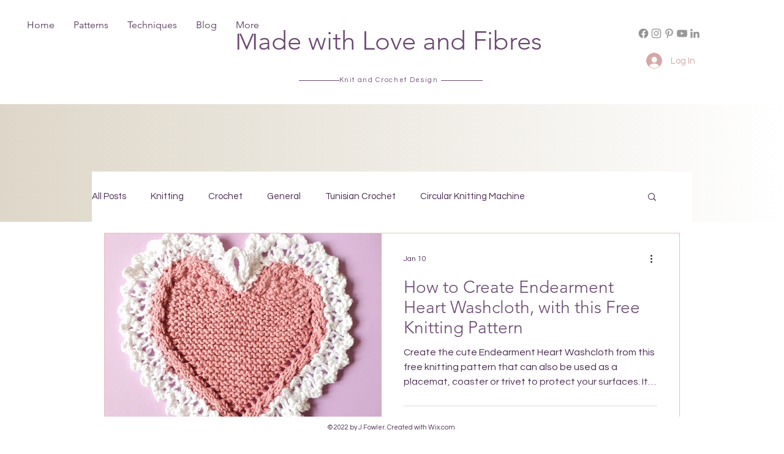

--- FILE ---
content_type: text/html; charset=utf-8
request_url: https://www.google.com/recaptcha/api2/aframe
body_size: 268
content:
<!DOCTYPE HTML><html><head><meta http-equiv="content-type" content="text/html; charset=UTF-8"></head><body><script nonce="OT9GRnMd0UdSS2YDJbAWTA">/** Anti-fraud and anti-abuse applications only. See google.com/recaptcha */ try{var clients={'sodar':'https://pagead2.googlesyndication.com/pagead/sodar?'};window.addEventListener("message",function(a){try{if(a.source===window.parent){var b=JSON.parse(a.data);var c=clients[b['id']];if(c){var d=document.createElement('img');d.src=c+b['params']+'&rc='+(localStorage.getItem("rc::a")?sessionStorage.getItem("rc::b"):"");window.document.body.appendChild(d);sessionStorage.setItem("rc::e",parseInt(sessionStorage.getItem("rc::e")||0)+1);localStorage.setItem("rc::h",'1768999379675');}}}catch(b){}});window.parent.postMessage("_grecaptcha_ready", "*");}catch(b){}</script></body></html>